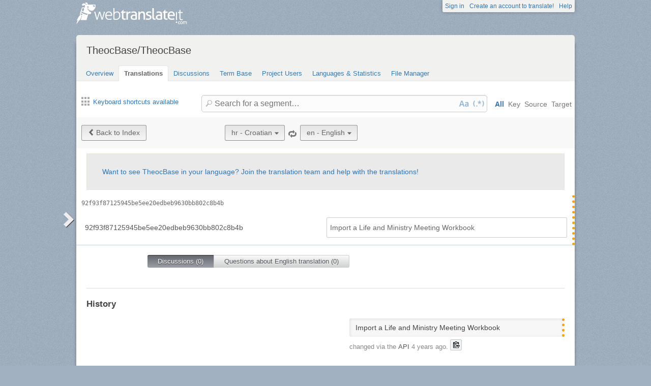

--- FILE ---
content_type: text/html; charset=utf-8
request_url: https://webtranslateit.com/projects/4411-theocbase/locales/hr..en/strings/21065994
body_size: 6617
content:
<!DOCTYPE html>
<html lang="en" xmlns="http://www.w3.org/1999/xhtml">
<head>
<title>
Details for 92f93f87125945be5ee20edbeb9..., Croatian to English · TheocBase/TheocBase · WebTranslateIt
</title>
<meta charset="utf-8">
<meta name="twitter:card" value="summary">
<meta name="twitter:site" value="@webtranslateit">
<meta name="twitter:url" value="https://webtranslateit.com/projects/4411-theocbase/locales/hr..en/strings/21065994">
<meta name="twitter:title" value="TheocBase/TheocBase on WebTranslateIt.com">
<meta name="twitter:description" value="TheocBase: software for scheduling Live and Ministry Meeting, Public Meeting.



Process

It may be helpful to translate the texts file by file, starting with:


the src/*/theocbase*.ts files contain the strings from the apps
src/mobile/translations/theocbase_mobile_*.ts for Android and iOS app
A...">
<meta name="twitter:image" value="https://webtranslateit.com/rails/active_storage/representations/redirect/eyJfcmFpbHMiOnsiZGF0YSI6MjU5MiwicHVyIjoiYmxvYl9pZCJ9fQ==--e0170a700540a17d5f067d0f2091c90ec9a91b15/eyJfcmFpbHMiOnsiZGF0YSI6eyJmb3JtYXQiOiJwbmciLCJyZXNpemVfdG9fbGltaXQiOlsyMDAsMjAwXX0sInB1ciI6InZhcmlhdGlvbiJ9fQ==--a10fd1737c332115b1dd2458d9cc7b54c1ef1f25/theocbase-optimized_256px.png">
<meta content="https://webtranslateit.com/projects/4411-theocbase/locales/hr..en/strings/21065994" property="og:url">
<meta content="website" property="og:type">
<meta content="TheocBase/TheocBase on WebTranslateIt.com" property="og:title">
<meta name="og:description" value="TheocBase: software for scheduling Live and Ministry Meeting, Public Meeting.



Process

It may be helpful to translate the texts file by file, starting with:


the src/*/theocbase*.ts files contain the strings from the apps
src/mobile/translations/theocbase_mobile_*.ts for Android and iOS app
A...">
<meta name="og:image" value="https://webtranslateit.com/rails/active_storage/representations/redirect/eyJfcmFpbHMiOnsiZGF0YSI6MjU5MiwicHVyIjoiYmxvYl9pZCJ9fQ==--e0170a700540a17d5f067d0f2091c90ec9a91b15/eyJfcmFpbHMiOnsiZGF0YSI6eyJmb3JtYXQiOiJwbmciLCJyZXNpemVfdG9fbGltaXQiOlsyMDAsMjAwXX0sInB1ciI6InZhcmlhdGlvbiJ9fQ==--a10fd1737c332115b1dd2458d9cc7b54c1ef1f25/theocbase-optimized_256px.png">

<link href="/apple-touch-icon.png" rel="apple-touch-icon" sizes="180x180">
<link href="/favicon-32x32.png?asjaksj" rel="icon" sizes="32x32" type="image/png">
<link href="/favicon-16x16.png?sakjskaj" rel="icon" sizes="16x16" type="image/png">
<link href="/site.webmanifest" rel="manifest">
<link color="#2d5189" href="/safari-pinned-tab.svg" rel="mask-icon">
<meta content="#2b5797" name="msapplication-TileColor">
<meta content="#ffffff" name="theme-color">
<meta content="width=device-width, initial-scale=1.0" name="viewport">
<script async src="https://www.googletagmanager.com/gtag/js?id=G-LTS4K8QV1T"></script>
<link href="https://webtranslateit.com/blog.atom" rel="alternate" title="WebTranslateIt Blog" type="application/atom+xml">
<link href="https://webtranslateit.com/changelog.atom" rel="alternate" title="WebTranslateIt Changelog" type="application/atom+xml">
<link href="https://fonts.googleapis.com/css?family=Noto+Sans&amp;display=swap" rel="stylesheet">
<meta property="og:url" content="https://webtranslateit.com/projects/4411-theocbase/locales/hr..en/strings/21065994" /><link href="https://webtranslateit.com/projects/4411-theocbase/locales/hr..en/strings/21065994" rel="canonical" />
<link rel="stylesheet" href="/assets/application-b820bd1c181168ff3d3fe5e0c7cdd9da3120b589b04f5299376342539cc2c32e.css" />
<script src="/assets/application-3bc2ab912b988e2f80b9d56cf574fb732372e07801b229ae4099cd77569bf19b.js"></script>
<meta name="csrf-param" content="authenticity_token" />
<meta name="csrf-token" content="vlmRkNfPL2DpouEgfrBusZQFvAJkYiF9MuaAOyIiQwQ6Cak20xXVvvb4zMkse01P50o7N76z_wkrhj1QdHN94A" />
</head>
<body class="">
<noscript>
<div class="unsupported">
<a href="https://www.google.com/adsense/support/bin/answer.py?hl=en&amp;answer=12654">Javascript</a> is required to view this site.
</div>
</noscript>
<div id="flash">
</div>

<div class="clear"></div>
<div id="action_header">
<a id="logo" href="https://webtranslateit.com/"><span>WebTranslateIt</span>
</a><ul>
<li class="help_link"><a href="https://webtranslateit.com/help">Help</a></li>
<li><a href="https://webtranslateit.com/sign_up">Create an account to translate!</a></li>
<li><a href="https://webtranslateit.com/sign_in">Sign in</a></li>
</ul>
</div>
<div class="clear"></div>

<div class="container home">
<div id="content">

<div id="page_heading">
<h1>TheocBase/TheocBase</h1>
<div class="clear"></div>
<ul>
<li class="">
<a href="/projects/4411-theocbase">Overview</a>
</li>
<li class="active">
<a href="/projects/4411-theocbase/locales/.../strings">Translations</a>
</li>
<li class="">
<a href="/projects/4411-theocbase/discussions">Discussions</a>
</li>
<li class="">
<a href="/projects/4411-theocbase/locales/.../terms">Term Base</a>
</li>
<li class="">
<a href="/projects/4411-theocbase/people">Project Users</a>
</li>
<li class="">
<a href="/projects/4411-theocbase/project_locales">Languages &amp; Statistics</a>
</li>
<li class="">
<a href="/projects/4411-theocbase/files">File Manager</a>
</li>
</ul>
<div class="clear"></div>

</div>
<div class="help">
<div class="left">
<a class="link_keyboard_shortcuts" href="#"><span class="ss-icon"></span> Keyboard shortcuts available</a>
</div>
<div class="right">
<form id="search" action="/projects/4411-theocbase/locales/hr..en/strings" accept-charset="UTF-8" method="get"><input id="regex" name="regex" type="hidden" value="false">
<input id="ignore_case" name="ignore_case" type="hidden" value="true">
<input id="search_object" name="object" type="hidden" value="">
<span class="ss-icon search-icon">🔎</span>
<input class="" id="search" name="s" placeholder="Search for a segment…" type="text" value="">
<div class="input-icons">
<a title="Case Sensitivity is Off. Click to run your search with case-sensitivity." href="#"><span class="input-icon icon-case-sensitive"></span>
</a><a title="Regex Search is Off. Click to run your search with regular expression matching." href="#"><span class="input-icon icon-regex"></span>
</a></div>
<div class="search_facets">
<a class="active default_facet" title="Search against key names, source text and target text" href="#">All</a>
<a class="key_facet" title="Search against key names" href="#">Key</a>
<a class="source_facet" title="Search against Croatian text" href="#">Source</a>
<a class="target_facet" title="Search against English text" href="#">Target</a>
</div>
</form></div>
</div>
<div class="clear"></div>
<div class="uibutton-toolbar">
<div class="uibutton-group">
<a class="uibutton icon prev" id="back_to" href="/projects/4411-theocbase/locales/hr..en/strings?current_id=21065994">Back to Index</a>
</div>
<div class="uibutton-selector centered" id="language_switch">
<ul>
<li>
<a class="uibutton icon dropdown multidropdown" title="Croatian" href="#">hr - Croatian</a>
</li>
<li>
<ul id="source_locales" style="display: none;">
<li data-id="af" data-type="source_locales"><a href="/projects/4411-theocbase/locales/ceb..en/strings/17135462">af - Afrikaans</a></li>
<li data-id="ak-GH" data-type="source_locales"><a href="/projects/4411-theocbase/locales/ceb..en/strings/17135462">ak-GH - Akan, Ghana</a></li>
<li data-id="ar" data-type="source_locales"><a href="/projects/4411-theocbase/locales/ceb..en/strings/17135462">ar - Arabic</a></li>
<li data-id="ay" data-type="source_locales"><a href="/projects/4411-theocbase/locales/ceb..en/strings/17135462">ay - Aymara</a></li>
<li data-id="az-AZ" data-type="source_locales"><a href="/projects/4411-theocbase/locales/ceb..en/strings/17135462">az-AZ - Azeri, Azerbaijan</a></li>
<li data-id="bg" data-type="source_locales"><a href="/projects/4411-theocbase/locales/ceb..en/strings/17135462">bg - Bulgarian</a></li>
<li data-id="bi" data-type="source_locales"><a href="/projects/4411-theocbase/locales/ceb..en/strings/17135462">bi - Bislama</a></li>
<li data-id="bnt-chich" data-type="source_locales"><a href="/projects/4411-theocbase/locales/ceb..en/strings/17135462">bnt-chich - Bantu Chichewa</a></li>
<li data-id="ceb" data-type="source_locales"><a href="/projects/4411-theocbase/locales/ceb..en/strings/17135462">ceb - Cebuano</a></li>
<li data-id="cpe-011" data-type="source_locales"><a href="/projects/4411-theocbase/locales/ceb..en/strings/17135462">cpe-011 - English-based Creole or Pidgin West African Pidgin</a></li>
<li data-id="cpf-gcf" data-type="source_locales"><a href="/projects/4411-theocbase/locales/ceb..en/strings/17135462">cpf-gcf - French-based Creole or Pidgin Guadeloupean Creole</a></li>
<li data-id="cs" data-type="source_locales"><a href="/projects/4411-theocbase/locales/ceb..en/strings/17135462">cs - Czech</a></li>
<li data-id="da" data-type="source_locales"><a href="/projects/4411-theocbase/locales/ceb..en/strings/17135462">da - Danish</a></li>
<li data-id="de" data-type="source_locales"><a href="/projects/4411-theocbase/locales/ceb..en/strings/17135462">de - German</a></li>
<li data-id="de-LU" data-type="source_locales"><a href="/projects/4411-theocbase/locales/ceb..en/strings/17135462">de-LU - German, Luxembourg</a></li>
<li data-id="ee" data-type="source_locales"><a href="/projects/4411-theocbase/locales/ceb..en/strings/17135462">ee - Ewe</a></li>
<li data-id="el" data-type="source_locales"><a href="/projects/4411-theocbase/locales/ceb..en/strings/17135462">el - Greek</a></li>
<li data-id="en" data-type="source_locales"><a href="/projects/4411-theocbase/locales/ceb..en/strings/17135462">en - English</a></li>
<li data-id="en-BZ" data-type="source_locales"><a href="/projects/4411-theocbase/locales/ceb..en/strings/17135462">en-BZ - English, Belize</a></li>
<li data-id="es" data-type="source_locales"><a href="/projects/4411-theocbase/locales/ceb..en/strings/17135462">es - Spanish</a></li>
<li data-id="et" data-type="source_locales"><a href="/projects/4411-theocbase/locales/ceb..en/strings/17135462">et - Estonian</a></li>
<li data-id="fi" data-type="source_locales"><a href="/projects/4411-theocbase/locales/ceb..en/strings/17135462">fi - Finnish</a></li>
<li data-id="fon" data-type="source_locales"><a href="/projects/4411-theocbase/locales/ceb..en/strings/17135462">fon - Fon</a></li>
<li data-id="fr" data-type="source_locales"><a href="/projects/4411-theocbase/locales/ceb..en/strings/17135462">fr - French</a></li>
<li data-id="gn" data-type="source_locales"><a href="/projects/4411-theocbase/locales/ceb..en/strings/17135462">gn - Guarani</a></li>
<li data-id="guw" data-type="source_locales"><a href="/projects/4411-theocbase/locales/ceb..en/strings/17135462">guw - Gun</a></li>
<li data-id="he" data-type="source_locales"><a href="/projects/4411-theocbase/locales/ceb..en/strings/17135462">he - Hebrew</a></li>
<li data-id="hi" data-type="source_locales"><a href="/projects/4411-theocbase/locales/ceb..en/strings/17135462">hi - Hindi</a></li>
<li data-id="hr" data-type="source_locales"><a href="/projects/4411-theocbase/locales/ceb..en/strings/17135462">hr - Croatian</a></li>
<li data-id="ht" data-type="source_locales"><a href="/projects/4411-theocbase/locales/ceb..en/strings/17135462">ht - Haitian</a></li>
<li data-id="hu" data-type="source_locales"><a href="/projects/4411-theocbase/locales/ceb..en/strings/17135462">hu - Hungarian</a></li>
<li data-id="hy" data-type="source_locales"><a href="/projects/4411-theocbase/locales/ceb..en/strings/17135462">hy - Armenian</a></li>
<li data-id="id-ID" data-type="source_locales"><a href="/projects/4411-theocbase/locales/ceb..en/strings/17135462">id-ID - Indonesian, Indonesia</a></li>
<li data-id="ilo" data-type="source_locales"><a href="/projects/4411-theocbase/locales/ceb..en/strings/17135462">ilo - Iloko</a></li>
<li data-id="it" data-type="source_locales"><a href="/projects/4411-theocbase/locales/ceb..en/strings/17135462">it - Italian</a></li>
<li data-id="ka" data-type="source_locales"><a href="/projects/4411-theocbase/locales/ceb..en/strings/17135462">ka - Georgian</a></li>
<li data-id="ko" data-type="source_locales"><a href="/projects/4411-theocbase/locales/ceb..en/strings/17135462">ko - Korean</a></li>
<li data-id="ln" data-type="source_locales"><a href="/projects/4411-theocbase/locales/ceb..en/strings/17135462">ln - Lingala</a></li>
<li data-id="lt" data-type="source_locales"><a href="/projects/4411-theocbase/locales/ceb..en/strings/17135462">lt - Lithuanian</a></li>
<li data-id="lv-LV" data-type="source_locales"><a href="/projects/4411-theocbase/locales/ceb..en/strings/17135462">lv-LV - Latvian, Latvia</a></li>
<li data-id="my-MM" data-type="source_locales"><a href="/projects/4411-theocbase/locales/ceb..en/strings/17135462">my-MM - Burmese, Myanmar [Burma]</a></li>
<li data-id="ne" data-type="source_locales"><a href="/projects/4411-theocbase/locales/ceb..en/strings/17135462">ne - Nepali</a></li>
<li data-id="nl" data-type="source_locales"><a href="/projects/4411-theocbase/locales/ceb..en/strings/17135462">nl - Dutch</a></li>
<li data-id="no" data-type="source_locales"><a href="/projects/4411-theocbase/locales/ceb..en/strings/17135462">no - Norwegian Bokmål</a></li>
<li data-id="nv" data-type="source_locales"><a href="/projects/4411-theocbase/locales/ceb..en/strings/17135462">nv - Navajo</a></li>
<li data-id="pa" data-type="source_locales"><a href="/projects/4411-theocbase/locales/ceb..en/strings/17135462">pa - Punjabi</a></li>
<li data-id="pa-PK" data-type="source_locales"><a href="/projects/4411-theocbase/locales/ceb..en/strings/17135462">pa-PK - Punjabi, Pakistan</a></li>
<li data-id="pl" data-type="source_locales"><a href="/projects/4411-theocbase/locales/ceb..en/strings/17135462">pl - Polish</a></li>
<li data-id="pt" data-type="source_locales"><a href="/projects/4411-theocbase/locales/ceb..en/strings/17135462">pt - Portuguese</a></li>
<li data-id="pt-BR" data-type="source_locales"><a href="/projects/4411-theocbase/locales/ceb..en/strings/17135462">pt-BR - Portuguese, Brazil</a></li>
<li data-id="ro" data-type="source_locales"><a href="/projects/4411-theocbase/locales/ceb..en/strings/17135462">ro - Romanian</a></li>
<li data-id="rom-rm" data-type="source_locales"><a href="/projects/4411-theocbase/locales/ceb..en/strings/17135462">rom-rm - Romany Macedonian</a></li>
<li data-id="ru" data-type="source_locales"><a href="/projects/4411-theocbase/locales/ceb..en/strings/17135462">ru - Russian</a></li>
<li data-id="sk" data-type="source_locales"><a href="/projects/4411-theocbase/locales/ceb..en/strings/17135462">sk - Slovak</a></li>
<li data-id="sl" data-type="source_locales"><a href="/projects/4411-theocbase/locales/ceb..en/strings/17135462">sl - Slovenian</a></li>
<li data-id="sm" data-type="source_locales"><a href="/projects/4411-theocbase/locales/ceb..en/strings/17135462">sm - Samoan</a></li>
<li data-id="sq" data-type="source_locales"><a href="/projects/4411-theocbase/locales/ceb..en/strings/17135462">sq - Albanian</a></li>
<li data-id="sr" data-type="source_locales"><a href="/projects/4411-theocbase/locales/ceb..en/strings/17135462">sr - Serbian</a></li>
<li data-id="sv" data-type="source_locales"><a href="/projects/4411-theocbase/locales/ceb..en/strings/17135462">sv - Swedish</a></li>
<li data-id="sw" data-type="source_locales"><a href="/projects/4411-theocbase/locales/ceb..en/strings/17135462">sw - Swahili</a></li>
<li data-id="ta" data-type="source_locales"><a href="/projects/4411-theocbase/locales/ceb..en/strings/17135462">ta - Tamil</a></li>
<li data-id="th-TH" data-type="source_locales"><a href="/projects/4411-theocbase/locales/ceb..en/strings/17135462">th-TH - Thai, Thailand</a></li>
<li data-id="tl" data-type="source_locales"><a href="/projects/4411-theocbase/locales/ceb..en/strings/17135462">tl - Tagalog</a></li>
<li data-id="tr-TR" data-type="source_locales"><a href="/projects/4411-theocbase/locales/ceb..en/strings/17135462">tr-TR - Turkish, Turkey</a></li>
<li data-id="ts" data-type="source_locales"><a href="/projects/4411-theocbase/locales/ceb..en/strings/17135462">ts - Tsonga</a></li>
<li data-id="tw" data-type="source_locales"><a href="/projects/4411-theocbase/locales/ceb..en/strings/17135462">tw - Twi</a></li>
<li data-id="uk" data-type="source_locales"><a href="/projects/4411-theocbase/locales/ceb..en/strings/17135462">uk - Ukrainian</a></li>
<li data-id="ur" data-type="source_locales"><a href="/projects/4411-theocbase/locales/ceb..en/strings/17135462">ur - Urdu</a></li>
<li data-id="vi" data-type="source_locales"><a href="/projects/4411-theocbase/locales/ceb..en/strings/17135462">vi - Vietnamese</a></li>
<li data-id="xh" data-type="source_locales"><a href="/projects/4411-theocbase/locales/ceb..en/strings/17135462">xh - Xhosa</a></li>
<li data-id="zh" data-type="source_locales"><a href="/projects/4411-theocbase/locales/ceb..en/strings/17135462">zh - Chinese</a></li>
</ul>
</li>
</ul>
</div>

<span class="ss-icon switch"><a title="Invert Source and Target languages" href="/projects/4411-theocbase/locales/en..hr/strings/21065994">🔁</a></span>
<div class="uibutton-selector spaced">
<ul>
<li>
<a class="uibutton icon dropdown multidropdown" title="English" id="bacon" href="#">en - English</a>
</li>
<li>
<ul id="target_locales" style="display: none;">
<li data-id="hr" data-type="target_locales"><a href="/projects/4411-theocbase/locales/ceb..en/strings/17135462">hr - Croatian</a></li>
<li data-id="af" data-type="target_locales"><a href="/projects/4411-theocbase/locales/ceb..en/strings/17135462">af - Afrikaans</a></li>
<li data-id="ar" data-type="target_locales"><a href="/projects/4411-theocbase/locales/ceb..en/strings/17135462">ar - Arabic</a></li>
<li data-id="gn" data-type="target_locales"><a href="/projects/4411-theocbase/locales/ceb..en/strings/17135462">gn - Guarani</a></li>
<li data-id="ko" data-type="target_locales"><a href="/projects/4411-theocbase/locales/ceb..en/strings/17135462">ko - Korean</a></li>
<li data-id="ln" data-type="target_locales"><a href="/projects/4411-theocbase/locales/ceb..en/strings/17135462">ln - Lingala</a></li>
<li data-id="da" data-type="target_locales"><a href="/projects/4411-theocbase/locales/ceb..en/strings/17135462">da - Danish</a></li>
<li data-id="cpf-gcf" data-type="target_locales"><a href="/projects/4411-theocbase/locales/ceb..en/strings/17135462">cpf-gcf - French-based Creole or Pidgin Guadeloupean Creole</a></li>
<li data-id="id-ID" data-type="target_locales"><a href="/projects/4411-theocbase/locales/ceb..en/strings/17135462">id-ID - Indonesian, Indonesia</a></li>
<li data-id="cs" data-type="target_locales"><a href="/projects/4411-theocbase/locales/ceb..en/strings/17135462">cs - Czech</a></li>
<li data-id="ka" data-type="target_locales"><a href="/projects/4411-theocbase/locales/ceb..en/strings/17135462">ka - Georgian</a></li>
<li data-id="tl" data-type="target_locales"><a href="/projects/4411-theocbase/locales/ceb..en/strings/17135462">tl - Tagalog</a></li>
<li data-id="bi" data-type="target_locales"><a href="/projects/4411-theocbase/locales/ceb..en/strings/17135462">bi - Bislama</a></li>
<li data-id="ceb" data-type="target_locales"><a href="/projects/4411-theocbase/locales/ceb..en/strings/17135462">ceb - Cebuano</a></li>
<li data-id="ta" data-type="target_locales"><a href="/projects/4411-theocbase/locales/ceb..en/strings/17135462">ta - Tamil</a></li>
<li data-id="ay" data-type="target_locales"><a href="/projects/4411-theocbase/locales/ceb..en/strings/17135462">ay - Aymara</a></li>
<li data-id="ak-GH" data-type="target_locales"><a href="/projects/4411-theocbase/locales/ceb..en/strings/17135462">ak-GH - Akan, Ghana</a></li>
<li data-id="xh" data-type="target_locales"><a href="/projects/4411-theocbase/locales/ceb..en/strings/17135462">xh - Xhosa</a></li>
<li data-id="nv" data-type="target_locales"><a href="/projects/4411-theocbase/locales/ceb..en/strings/17135462">nv - Navajo</a></li>
<li data-id="ilo" data-type="target_locales"><a href="/projects/4411-theocbase/locales/ceb..en/strings/17135462">ilo - Iloko</a></li>
<li data-id="en-BZ" data-type="target_locales"><a href="/projects/4411-theocbase/locales/ceb..en/strings/17135462">en-BZ - English, Belize</a></li>
<li data-id="tw" data-type="target_locales"><a href="/projects/4411-theocbase/locales/ceb..en/strings/17135462">tw - Twi</a></li>
<li data-id="vi" data-type="target_locales"><a href="/projects/4411-theocbase/locales/ceb..en/strings/17135462">vi - Vietnamese</a></li>
<li data-id="sw" data-type="target_locales"><a href="/projects/4411-theocbase/locales/ceb..en/strings/17135462">sw - Swahili</a></li>
<li data-id="bnt-chich" data-type="target_locales"><a href="/projects/4411-theocbase/locales/ceb..en/strings/17135462">bnt-chich - Bantu Chichewa</a></li>
<li data-id="rom-rm" data-type="target_locales"><a href="/projects/4411-theocbase/locales/ceb..en/strings/17135462">rom-rm - Romany Macedonian</a></li>
<li data-id="th-TH" data-type="target_locales"><a href="/projects/4411-theocbase/locales/ceb..en/strings/17135462">th-TH - Thai, Thailand</a></li>
<li data-id="my-MM" data-type="target_locales"><a href="/projects/4411-theocbase/locales/ceb..en/strings/17135462">my-MM - Burmese, Myanmar [Burma]</a></li>
<li data-id="lt" data-type="target_locales"><a href="/projects/4411-theocbase/locales/ceb..en/strings/17135462">lt - Lithuanian</a></li>
<li data-id="sm" data-type="target_locales"><a href="/projects/4411-theocbase/locales/ceb..en/strings/17135462">sm - Samoan</a></li>
<li data-id="ee" data-type="target_locales"><a href="/projects/4411-theocbase/locales/ceb..en/strings/17135462">ee - Ewe</a></li>
<li data-id="ur" data-type="target_locales"><a href="/projects/4411-theocbase/locales/ceb..en/strings/17135462">ur - Urdu</a></li>
<li data-id="pa" data-type="target_locales"><a href="/projects/4411-theocbase/locales/ceb..en/strings/17135462">pa - Punjabi</a></li>
<li data-id="pa-PK" data-type="target_locales"><a href="/projects/4411-theocbase/locales/ceb..en/strings/17135462">pa-PK - Punjabi, Pakistan</a></li>
<li data-id="fr" data-type="target_locales"><a href="/projects/4411-theocbase/locales/ceb..en/strings/17135462">fr - French</a></li>
<li data-id="zh" data-type="target_locales"><a href="/projects/4411-theocbase/locales/ceb..en/strings/17135462">zh - Chinese</a></li>
<li data-id="hi" data-type="target_locales"><a href="/projects/4411-theocbase/locales/ceb..en/strings/17135462">hi - Hindi</a></li>
<li data-id="guw" data-type="target_locales"><a href="/projects/4411-theocbase/locales/ceb..en/strings/17135462">guw - Gun</a></li>
<li data-id="sk" data-type="target_locales"><a href="/projects/4411-theocbase/locales/ceb..en/strings/17135462">sk - Slovak</a></li>
<li data-id="et" data-type="target_locales"><a href="/projects/4411-theocbase/locales/ceb..en/strings/17135462">et - Estonian</a></li>
<li data-id="fi" data-type="target_locales"><a href="/projects/4411-theocbase/locales/ceb..en/strings/17135462">fi - Finnish</a></li>
<li data-id="pt-BR" data-type="target_locales"><a href="/projects/4411-theocbase/locales/ceb..en/strings/17135462">pt-BR - Portuguese, Brazil</a></li>
<li data-id="fon" data-type="target_locales"><a href="/projects/4411-theocbase/locales/ceb..en/strings/17135462">fon - Fon</a></li>
<li data-id="sr" data-type="target_locales"><a href="/projects/4411-theocbase/locales/ceb..en/strings/17135462">sr - Serbian</a></li>
<li data-id="no" data-type="target_locales"><a href="/projects/4411-theocbase/locales/ceb..en/strings/17135462">no - Norwegian Bokmål</a></li>
<li data-id="hy" data-type="target_locales"><a href="/projects/4411-theocbase/locales/ceb..en/strings/17135462">hy - Armenian</a></li>
<li data-id="pl" data-type="target_locales"><a href="/projects/4411-theocbase/locales/ceb..en/strings/17135462">pl - Polish</a></li>
<li data-id="sq" data-type="target_locales"><a href="/projects/4411-theocbase/locales/ceb..en/strings/17135462">sq - Albanian</a></li>
<li data-id="el" data-type="target_locales"><a href="/projects/4411-theocbase/locales/ceb..en/strings/17135462">el - Greek</a></li>
<li data-id="hu" data-type="target_locales"><a href="/projects/4411-theocbase/locales/ceb..en/strings/17135462">hu - Hungarian</a></li>
<li data-id="sv" data-type="target_locales"><a href="/projects/4411-theocbase/locales/ceb..en/strings/17135462">sv - Swedish</a></li>
<li data-id="bg" data-type="target_locales"><a href="/projects/4411-theocbase/locales/ceb..en/strings/17135462">bg - Bulgarian</a></li>
<li data-id="sl" data-type="target_locales"><a href="/projects/4411-theocbase/locales/ceb..en/strings/17135462">sl - Slovenian</a></li>
<li data-id="pt" data-type="target_locales"><a href="/projects/4411-theocbase/locales/ceb..en/strings/17135462">pt - Portuguese</a></li>
<li data-id="it" data-type="target_locales"><a href="/projects/4411-theocbase/locales/ceb..en/strings/17135462">it - Italian</a></li>
<li data-id="ru" data-type="target_locales"><a href="/projects/4411-theocbase/locales/ceb..en/strings/17135462">ru - Russian</a></li>
<li data-id="de" data-type="target_locales"><a href="/projects/4411-theocbase/locales/ceb..en/strings/17135462">de - German</a></li>
<li data-id="tr-TR" data-type="target_locales"><a href="/projects/4411-theocbase/locales/ceb..en/strings/17135462">tr-TR - Turkish, Turkey</a></li>
<li data-id="ts" data-type="target_locales"><a href="/projects/4411-theocbase/locales/ceb..en/strings/17135462">ts - Tsonga</a></li>
<li data-id="de-LU" data-type="target_locales"><a href="/projects/4411-theocbase/locales/ceb..en/strings/17135462">de-LU - German, Luxembourg</a></li>
<li data-id="lv-LV" data-type="target_locales"><a href="/projects/4411-theocbase/locales/ceb..en/strings/17135462">lv-LV - Latvian, Latvia</a></li>
<li data-id="uk" data-type="target_locales"><a href="/projects/4411-theocbase/locales/ceb..en/strings/17135462">uk - Ukrainian</a></li>
<li data-id="cpe-011" data-type="target_locales"><a href="/projects/4411-theocbase/locales/ceb..en/strings/17135462">cpe-011 - English-based Creole or Pidgin West African Pidgin</a></li>
<li data-id="nl" data-type="target_locales"><a href="/projects/4411-theocbase/locales/ceb..en/strings/17135462">nl - Dutch</a></li>
<li data-id="ro" data-type="target_locales"><a href="/projects/4411-theocbase/locales/ceb..en/strings/17135462">ro - Romanian</a></li>
<li data-id="ht" data-type="target_locales"><a href="/projects/4411-theocbase/locales/ceb..en/strings/17135462">ht - Haitian</a></li>
<li data-id="ne" data-type="target_locales"><a href="/projects/4411-theocbase/locales/ceb..en/strings/17135462">ne - Nepali</a></li>
<li data-id="es" data-type="target_locales"><a href="/projects/4411-theocbase/locales/ceb..en/strings/17135462">es - Spanish</a></li>
<li data-id="en" data-type="target_locales"><a href="/projects/4411-theocbase/locales/ceb..en/strings/17135462">en - English</a></li>
<li data-id="he" data-type="target_locales"><a href="/projects/4411-theocbase/locales/ceb..en/strings/17135462">he - Hebrew</a></li>
<li data-id="az-AZ" data-type="target_locales"><a href="/projects/4411-theocbase/locales/ceb..en/strings/17135462">az-AZ - Azeri, Azerbaijan</a></li>
</ul>
</li>
</ul>
</div>

<div class="clear"></div>
</div>
<div class="important">
<a href="/projects/4411-theocbase/invitation_request">Want to see TheocBase in your language? Join the translation team and help with the translations!</a>
</div>
<ul class="string_log" id="string_index">
<li class="string status_unproofread" id="21065994">
<div class="tools">
<div class="string_key">
<a title="92f93f87125945be5ee20edbeb9630bb802c8b4b" href="/projects/4411-theocbase/locales/hr..en/strings/21065994">92f93f87125945be5ee20edbeb9630bb802c8b4b</a>
</div>
<div class="clear"></div>
<div class="developer_comment">

</div>
<div class="labels">
</div>
<div class="clear"></div>
</div>

<div class="string_source" dir="ltr">
<span class="trans"><span class="raw">92f93f87125945be5ee20edbeb9630bb802c8b4b</span><p><dfn>92f93f87125945be5ee20edbeb9630bb802c8b4b</dfn></p></span>
</div>
<div class="string_target">
<div class="hover_me" dir="ltr" title="Edit translation">
<span class="trans"><dfn>Import</dfn> <dfn>a</dfn> <dfn>Life</dfn> <dfn>and</dfn> <dfn>Ministry</dfn> <dfn>Meeting</dfn> <dfn>Workbook</dfn></span>
</div>
</div>
<div class="clear"></div>
<script>
  isManager = false
</script>
<script>
  verify_url = "/projects/4411-theocbase/locales/hr..en/strings/21065994/manager_options?status=to_verify";
</script>
</li>

</ul>
<div class="clear"></div>
<div class="choice">
<ul>
<li class="first" id="global">
<a class="active show_string_key_discussions" href="#">Discussions (0)</a>
</li>
<li class="last" id="local">
<a class=" show_string_translation_discussions" href="#">Questions about English translation (0)</a>
</li>
<div class="clear"></div>
</ul>
<div class="clear"></div>
</div>
<div class="clear"></div>
<div class="comment_feed" id="commentlist" style="">

<p></p>
</div>
<div class="clear"></div>
<div class="comment_feed" id="comment_for_locale" style="display: none">

<p></p>
</div>
<hr>
<h3>History</h3>
<ol id="history">
<li class="target">
<div class="string status_unproofread" dir="ltr" title="Click to switch between text/diff view">
<span class="raw">Import a Life and Ministry Meeting Workbook</span>
<div class="text">
<dfn>Import</dfn> <dfn>a</dfn> <dfn>Life</dfn> <dfn>and</dfn> <dfn>Ministry</dfn> <dfn>Meeting</dfn> <dfn>Workbook</dfn>
</div>
<div class="diff" data-current-text="Import a Life and Ministry Meeting Workbook" data-no-previous data-previous-text="" style="display: none"></div>
</div>
<div class="author">
changed via the <strong>API</strong> <time datetime="2021-08-08T21:13:15Z">08 August, 2021 21:13</time>.
<div class="copy-to-clipboard with-icon" data-clipboard-text="Import a Life and Ministry Meeting Workbook" title="Copy to clipboard">
<img alt="Copy to clipboard" src="/assets/clippy.svg">
</div>

</div>
</li>

</ol>
<div class="clear"></div>


<div id="footer">
<div class="content">
<ul class="links">
<li class="topic">Discover</li>
<li><a href="https://webtranslateit.com/tour/management_tools">Tour</a></li>
<li><a href="https://webtranslateit.com/plans">Pricing</a></li>
<li><a href="https://webtranslateit.com/tour/development_tools">Tools</a></li>
<li><a href="/docs/api">API</a></li>
<li><a href="https://webtranslateit.com/projects/public">Public projects</a></li>
</ul>
<ul class="links">
<li class="topic">About Us</li>
<li><a href="https://webtranslateit.com/about">About</a></li>
<li><a href="https://webtranslateit.com/team">Team</a></li>
<li><a href="https://webtranslateit.com/press">Press</a></li>
</ul>
<ul class="links">
<li class="topic">Help</li>
<li><a href="/docs/faq">FAQ</a></li>
<li><a href="https://webtranslateit.com/docs">Documentation</a></li>
<li><a href="https://webtranslateit.appsignal-status.com">Website Uptime</a></li>
<li><a href="https://webtranslateit.com/support">Support</a></li>
</ul>
<ul class="links">
<li class="topic">Languages</li>
<li><a hreflang="en" rel="alternate" href="/projects/4411-theocbase/locales/hr..en/strings/21065994">English</a></li>
<li><a hreflang="fr" rel="alternate" href="/fr/projects/4411-theocbase/locales/hr..en/strings/21065994">Français</a></li>
</ul>
<ul class="links">
<li class="topic">Follow Us</li>
<li><a href="/blog">Blog</a></li>
<li><a href="https://webtranslateit.com/changelog">Changelog</a></li>
<li><a target="blank" href="https://twitter.com/webtranslateit">Twitter</a></li>
<li><a target="blank" href="https://www.facebook.com/webtranslateit">Facebook</a></li>
<li><a href="https://webtranslateit.com/newsletter">Newsletter</a></li>
</ul>
<div class="clear"></div>
</div>
</div>
<div id="legal">
<div class="content">
© 2009-2025 WebTranslateIt Software S.L. All rights reserved.
<a href="https://webtranslateit.com/tos">Terms of Service</a>
·
<a href="https://webtranslateit.com/privacy">Privacy Policy</a>
·
<a href="https://webtranslateit.com/security">Security Policy</a>
<div class="clear"></div>
</div>
</div>


</div>
</div>
<script>
  jQuery.timeago.settings.strings = {"prefixAgo":null,"prefixFromNow":null,"suffixAgo":"ago","suffixFromNow":"from now","inPast":"any moment now","seconds":"less than a minute","minute":"a minute","minutes":"%d minutes","hour":"an hour","hours":"%d hours","day":"a day","days":"%d days","month":"a month","months":"%d months","year":"a year","years":"%d years","wordSeparator":" "};
  window.I18n = {"locale":{"save_failure":"Failed to add language."},"batch_operations":{"abort_failure":"Failed to abort batch operation.","destructive_warning":"⚠️ Warning: You are about to run \"%{task_name}\" on %{count} segments.\n\nThis operation may overwrite existing translations because you haven't filtered by status (e.g., untranslated segments only).","destructive_confirm":"Are you sure you want to continue?"},"teams":{"assign_project_failure":"Failed to assign project to the team.","assign_project_success":"Team assigned."},"projects":{"archive_failure":"Couldn’t archive project"},"common":{"loading":"Loading…","done":"Done","copied":"Copied!","are_you_sure_you_want_to_add_locales":"Are you sure you want to add these languages?","add_user":"Invite user","saved":"Saved.","invite":"Invite ","char_count_explain":"Segment length: original/translated","max_length":"max. length: "},"discussion":{"created":"Discussion created.","failure":"Could not create discussion.","confirm":"Are you sure you want to select everyone ? This will send a notification e-mail to ","confirm_end":" persons."},"comments":{"created":"Comment saved.","failure":"Could not save comment."},"subscription":{"saved":"Notification preference saved.","failure":"Could not change subscription."},"tm_setting":{"saved":"TM Matching setting saved.","failure":"Error saving TM Matching."},"mt_setting":{"saved":"Machine Translation setting saved.","failure":"Error saving Machine Translation setting."},"suggestion_setting":{"saved":"Translation Suggestions setting saved.","failure":"Error saving Translation Suggestions setting."},"autosave":{"saved":"AutoSave setting saved.","failure":"Error saving Autosave setting."},"terms":{"delete_failure":"We encountered an issue while deleting your term.","save_failure":"We encountered an issue while saving your term.","vote_failure":"We encountered an issue while casting your vote."},"translation":{"failed_to_save":"Failed to save status.","locale_not_found":"The locale you’re translating to was moved, renamed or deleted from the project. Go to the project overview page and then come back to the translation interface. Contact your manager if the issue persists.","source_copied_to_target":"Source copied to target.","saving":"Saving…","unknown_error":"An unknown error occurred. Support has been contacted.","error":"Error saving segment.","loading_options":"Loading options…","error_loading_options":"Error loading options.","loading_segment":"Loading Segment…","discard":"The translation you made isn’t saved and will be discarded. Would you like to continue?","unproofreading":"Unproofreading…","proofreading":"Proofreading…","proofread":"Proofread.","unproofread":"Unproofread.","verified":"Verified.","unverified":"Unverified.","dev_comment_saved":"Instruction saved.","to_verify_string_confirm":"Are you sure you want to flag this translation as “to verify”?","cant_edit":"Could not edit segment: ","error_saving_label":"Error saving label.","label_saved":"Label saved.","label_removed":"Label removed.","label_remove_failure":"Failed to remove label.","dictionary_failure":"Couln’t lookup word.","cant_add":"Could not add segment: ","key_ends_with_space":"The key name you entered ends with a space. Are you sure you want add a segment with that key?","key_starts_with_space":"The key name you entered starts with a space. Are you sure you want add a segment with that key?","exit":"Some translations haven’t been saved."},"user":{"mail_blank_error":"The e-mail address can’t be blank.","mail_invalid_error":"This doesn’t look like a valid e-mail address.","mail_valid":"OK"}}
  
  window.dataLayer = window.dataLayer || []
  function gtag(){dataLayer.push(arguments)}
  gtag('js', new Date())
  gtag('config', 'G-LTS4K8QV1T')
</script>
</body>
</html>
